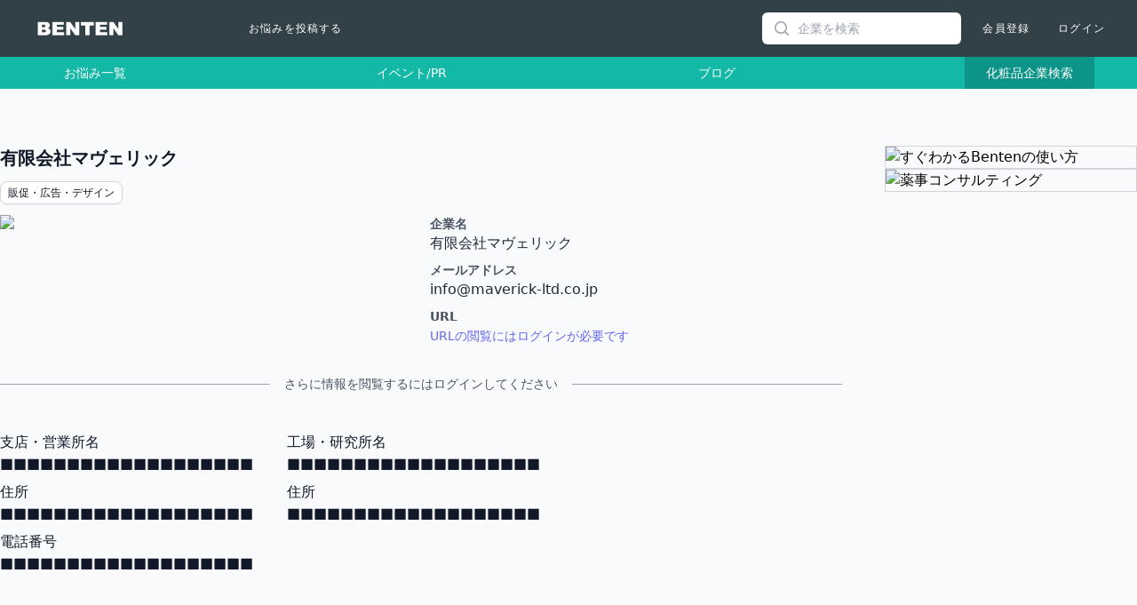

--- FILE ---
content_type: text/html; charset=utf-8
request_url: https://bentenmarket.com/companies/4908
body_size: 12021
content:
<!DOCTYPE html>
<html>
<head>
<meta content='index' name='robots'>
<meta content="text/html; charset=UTF-8" http-equiv="Content-Type" /><meta content="ja" http-equiv="content-language" /><meta content="width=device-width, initial-scale=1, shrink-to-fit=no" name="viewport" />
<link rel="stylesheet" media="screen" href="/packs/css/application_v2-7e2b69e8.css" data-turbolinks-track="reload" />
<script src="/packs/js/application_v2-41bda2690d1a1ce3162d.js" data-turbolinks-track="reload"></script>
<meta name="csrf-param" content="authenticity_token" />
<meta name="csrf-token" content="tDAWP9jdAMaWY5ZOf6sHbuO6EJa0F4H7bLbOdeJl2f0GwEVloP1jWURxw7+liu/emd0aAxempn+FNQxzIRY6rw==" /><script async="" src="https://www.googletagmanager.com/gtag/js?id=UA-152974284-1"></script><script>window.dataLayer = window.dataLayer || [];
function gtag(){dataLayer.push(arguments);}
gtag('js', new Date());
gtag('config', 'UA-152974284-1', { 'optimize_id': 'OPT-NWV3LCN'});</script><script async="" data-ad-client="ca-pub-6108151471507790" src="https://pagead2.googlesyndication.com/pagead/js/adsbygoogle.js"></script><script async="" src="https://www.googletagmanager.com/gtag/js?id=G-Z9EM1MY0RF"></script><script>window.dataLayer = window.dataLayer || []; function gtag(){dataLayer.push(arguments);} gtag('js', new Date()); gtag('config', 'G-Z9EM1MY0RF');</script><script>(function(w,d,s,l,i){w[l]=w[l]||[];w[l].push({'gtm.start':
new Date().getTime(),event:'gtm.js'});var f=d.getElementsByTagName(s)[0],
j=d.createElement(s),dl=l!='dataLayer'?'&l='+l:'';j.async=true;j.src=
'https://www.googletagmanager.com/gtm.js?id='+i+dl;f.parentNode.insertBefore(j,f);
})(window,document,'script','dataLayer','GTM-TM2JV9X');</script>
<!--Clarity tracking code for https://bentenmarket.com/--><script>(function(c,l,a,r,i,t,y){
  c[a]=c[a] || function(){(c[a].q=c[a].q||[]).push(arguments)};
  t=l.createElement(r);t.async=1;
  t.src="https://www.clarity.ms/tag/"+i+"?ref=bwt";
  y=l.getElementsByTagName(r)[0];
  y.parentNode.insertBefore(t,y);
})(window, document, "clarity", "script", "6zigyzmwvy");</script>
<title>有限会社マヴェリック| 化粧品、健康食品企業データベース|Benten</title>
<meta name="description" content="化粧品、健康食品企業データベースです。化粧品、健康食品業界に特化した企業データベースをBentenが提供。OEM企業、原料、商社、容器、物流などあらゆる検索が可能。">
<link rel="canonical" href="https://bentenmarket.com/companies/4908">
<link rel="image_src" href="http://s.wordpress.com/mshots/v1/https://maverick-ltd.co.jp">
<meta property="og:title" content="有限会社マヴェリック">
<meta property="og:description" content="Bentenは化粧品OEM, ODM, 化粧品ビジネスマッチングサイトです。化粧品OEM, ODMをお探しの方、その他化粧品ビジネスに関わるあらゆる悩みをマッチングで解決。化粧品の依頼から仕事の受注、イベントの告知等を行うことができます。">
<meta property="og:type" content="website">
<meta property="og:url" content="https://bentenmarket.com/companies/4908">
<meta property="og:image" content="http://s.wordpress.com/mshots/v1/https://maverick-ltd.co.jp">
<meta property="og:site_name" content="Benten">
<meta property="og:locale" content="ja_JP">
<meta name="twitter:image" content="http://s.wordpress.com/mshots/v1/https://maverick-ltd.co.jp">
</head>
<body>
<nav class='bg-dark px-2'>
<div class='flex items-center xs:py-4'>
<a alt="benten" class="w-40 h-30" href="/"><img src="/assets/benten_logo-dc653943a2749f1f5a800206ca8dcc001ee79a640abf1d917e282e3117b3ab9c.png" /></a>
<div class='fadein-btn transition-all block absolute top-3 right-4 w-10 h-7 cursor-pointer d-sm-none text-white sm:hidden' id='hamburger'>
<i class='fa-solid fa-bars'></i>
</div>
<div class='relative sm:block xs:hidden md:mx-24'>
<a class="flex text-xs text-white py-6 px-4 tracking-widest hover:bg-gray-800" href="/mypage/questions/new">お悩みを投稿する
</a></div>
<ul class='w-full sm:flex ml-auto mx-3 sm:w-auto xs:hidden items-center'>
<div class='flex flex-1 justify-center px-2 lg:ml-6 lg:justify-end'>
<form class="w-full max-w-lg lg:max-w-xs" id="company_search" action="/companies" accept-charset="UTF-8" method="get"><input name="utf8" type="hidden" value="&#x2713;" autocomplete="off" /><label class='sr-only' for='search'>Search</label>
<div class='relative'>
<div class='pointer-events-none absolute inset-y-0 left-0 flex items-center pl-3'>
<svg aria-hidden='true' class='h-5 w-5 text-gray-400' fill='currentColor' viewbox='0 0 20 20'>
<path clip-rule='evenodd' d='M9 3.5a5.5 5.5 0 100 11 5.5 5.5 0 000-11zM2 9a7 7 0 1112.452 4.391l3.328 3.329a.75.75 0 11-1.06 1.06l-3.329-3.328A7 7 0 012 9z' fill-rule='evenodd'></path>
</svg>
</div>
<input class="block w-full rounded-md border-0 pl-10 pr-3 text-gray-300 placeholder:text-gray-400 bg-white focus:text-gray-900 focus:ring-0 sm:text-sm sm:leading-6 py-1.5" placeholder="企業を検索" type="search" name="q[name_cont]" id="q_name_cont" />
</div>
</form></div>
<a href="/users/sign_up"><li class='text-xs text-white py-6 px-4 tracking-widest hover:bg-gray-800'>
会員登録
</li>
</a><a href="/users/sign_in"><li class='text-xs text-white py-6 px-4 tracking-widest hover:bg-gray-800'>
ログイン
</li>
</a></ul>
</div>
</nav>


<ul class='bg-teal-500 md:flex justify-between text-white px-12'>
<li class='py-2 md:px-6 text-center text-sm'>
<a href="/questions">お悩み一覧</a>
</li>
<li class='py-2 md:px-6 text-center text-sm'>
<a href="/billboards">イベント/PR</a>
</li>
<li class='py-2 md:px-6 text-center text-sm'>
<a href="/blogs">ブログ</a>
</li>
<li class='py-2 md:px-6 text-center text-sm bg-teal-600'>
<a href="/companies">化粧品企業検索</a>
</li>
</ul>

<div class='bg-gray-50'>
<div class='lg:grid lg:gap-12 lg:grid-cols-8 max-w-7xl mx-auto py-16 space-y-12 lg:space-y-0'>
<div class='lg:col-span-6'>
<div class='mx-auto px-3 lg:px-0'>
<div class='relative bg-gray-50'>
<div class='mx-auto max-w-5xl bg-gray-50 pb-16 space-y-3 px-3 md:px-0'>
<div class='flex items-center justify-between'>
<h3 class='truncate text-sm md:text-xl font-bold text-gray-900'>
有限会社マヴェリック
</h3>
<div class='hidden md:block'>
</div>
</div>
<div class='relative flex items-center w-fit space-x-3 rounded-lg border border-gray-300 bg-white px-1 md:px-2 md:py-1 shadow-sm focus-within:ring-2 focus-within:ring-blue-500 focus-within:ring-offset-2 hover:border-gray-400 z-20'>
<p class='text-xs font-medium text-gray-900'>
販促・広告・デザイン
</p>
</div>

<div class='grid md:grid-cols-2 gap-5'>
<img class="w-full" src="http://s.wordpress.com/mshots/v1/https://maverick-ltd.co.jp" />
<dl>
<dt class='text-gray-600 font-bold text-sm'>
企業名
</dt>
<dd class='text-gray-800 text-base'>
有限会社マヴェリック
</dd>
<dt class='text-gray-600 font-bold mt-2 text-sm'>
メールアドレス
</dt>
<dd class='text-gray-800 text-base'>
info@maverick-ltd.co.jp
</dd>
<dt class='text-gray-600 font-bold mt-2 text-sm'>
URL
</dt>
<dd class='text-base'>
<a class="hover:underline text-indigo-500 text-sm" href="/users/sign_in">URLの閲覧にはログインが必要です</a>
</dd>
</dl>
</div>
<div class='relative flex py-5 items-center'>
<div class='flex-grow border-t border-gray-400'></div>
<span class='flex-shrink mx-4 text-gray-600 text-sm'>
さらに情報を閲覧するにはログインしてください
</span>
<div class='flex-grow border-t border-gray-400'></div>
</div>
<div class='grid md:grid-cols-3 gap-5'>
<div class='mt-3 space-y-2'>
<div>
<dt class='mb-0 text-gray-900 font-weight-bold'>
支店・営業所名
</dt>
<dd class='text-gray-900'>
■■■■■■■■■■■■■■■■■■■
</dd>
</div>
<div>
<dt class='mb-0 text-gray-900 font-weight-bold'>
住所
</dt>
<dd class='text-gray-900'>
■■■■■■■■■■■■■■■■■■■
</dd>
</div>
<div>
<dt class='mb-0 text-gray-900 font-weight-bold'>
電話番号
</dt>
<dd class='text-gray-900'>
■■■■■■■■■■■■■■■■■■■
</dd>
</div>
</div>
<div class='mt-3 space-y-2'>
<div>
<dt class='mb-0 text-gray-900 font-weight-bold'>
工場・研究所名
</dt>
<dd class='text-gray-900'>
■■■■■■■■■■■■■■■■■■■
</dd>
</div>
<div>
<dt class='mb-0 text-gray-900 font-weight-bold'>
住所
</dt>
<dd class='text-gray-900'>
■■■■■■■■■■■■■■■■■■■
</dd>
</div>
</div>
</div>
</div>
</div>

</div>
</div>
<div class='lg:col-span-2'>
<div class='sticky top-8'>
<div class='w-full'>
<a class="w-full" target="_blank" rel="noopener" href="https://www.notion.so/cogane/Benten-29de1fc6151d4c6c8633795481b8aaa6"><img class="w-full border border-gray-300" alt="すぐわかるBentenの使い方" src="https://bentenmarket.s3.ap-northeast-1.amazonaws.com/uploads/banner/image/2/btn_about_app2.png?X-Amz-Expires=600&amp;X-Amz-Date=20260121T154222Z&amp;X-Amz-Algorithm=AWS4-HMAC-SHA256&amp;X-Amz-Credential=AKIAWMZSQFS6TSHAVHUI%2F20260121%2Fap-northeast-1%2Fs3%2Faws4_request&amp;X-Amz-SignedHeaders=host&amp;X-Amz-Signature=23f3c42d05b068af980cd50205aae4d28625f52e6df1f57b15c8378bc2d2d78a" /></a></div>
<div class='w-full'>
<a class="w-full" target="_blank" rel="noopener" href="https://yakuji.bentenmarket.com/"><img class="w-full border border-gray-300" alt="薬事コンサルティング" src="https://bentenmarket.s3.ap-northeast-1.amazonaws.com/uploads/banner/image/36/5%E5%88%86%E5%8D%98%E4%BD%8D%E3%81%A6%E3%82%99%E8%B3%AA%E5%95%8F%E3%81%A6%E3%82%99%E3%81%8D%E3%82%8B_%E8%96%AC%E4%BA%8B%E5%BA%83%E5%91%8A%E3%83%81%E3%82%A7%E3%83%83%E3%82%AF%E3%82%B5%E3%83%BC%E3%83%92%E3%82%99%E3%82%B9.png?X-Amz-Expires=600&amp;X-Amz-Date=20260121T154222Z&amp;X-Amz-Algorithm=AWS4-HMAC-SHA256&amp;X-Amz-Credential=AKIAWMZSQFS6TSHAVHUI%2F20260121%2Fap-northeast-1%2Fs3%2Faws4_request&amp;X-Amz-SignedHeaders=host&amp;X-Amz-Signature=5d3f729999032be1355f28c4d8a128e757b91e9fa11f06f811c2d20c97ee29a9" /></a></div>

</div>
</div>
</div>
</div>
<footer aria-labelledby='footer-heading' class='bg-dark'>
<h2 class='sr-only' id='footer-heading'>Footer</h2>
<div class='mx-auto max-w-7xl py-12 px-4 sm:px-6 lg:py-16 lg:px-8'>
<div class='xl:grid xl:grid-cols-3 xl:gap-8'>
<div class='grid grid-cols-2 gap-8 xl:col-span-2'>
<div class='md:grid md:grid-cols-2 md:gap-8'>
<div>
<h3 class='text-base font-medium text-white'>サービス</h3>
<ul class='mt-4 space-y-4' role='list'></ul>
</div>
<div class='mt-12 md:mt-0'>
<h3 class='text-base font-medium text-white'>利用について</h3>
<ul class='mt-4 space-y-4' role='list'>
<li>
<a class='text-sm text-white hover:text-gray-100' href='https://www.notion.so/cogane/17b737c74a3847e283249970fc0596a8' target='_blank'>よくある質問</a>
</li>
<li>
<a class='text-sm text-white hover:text-gray-100' href='https://www.notion.so/cogane/Benten-aabba54be1044449854ad7c5573d2ee2' target='_blank'>利用規約</a>
</li>
<li>
<a class='text-sm text-white hover:text-gray-100' href='https://www.notion.so/cogane/1f17d45080814410965ffb3317977d78' target='_blank'>プライバシーポリシー</a>
</li>
<li>
<a class='text-sm text-white hover:text-gray-100' href='https://www.notion.so/cogane/4496b89276324fc09f6940e7598c4fd2' target='_blank'>特定商取引法に基づく表記</a>
</li>
</ul>
</div>
</div>
<div class='md:grid md:grid-cols-2 md:gap-8'>
<div>
<h3 class='text-base font-medium text-white'>運営情報</h3>
<ul class='mt-4 space-y-4' role='list'>
<li>
<a class='text-sm text-white hover:text-gray-100' href='https://app.bentenmarket.com' target='_blank'>運営会社</a>
</li>
<li>
<a class='text-sm text-white hover:text-gray-100' href='https://app.bentenmarket.com/contact.html' target='_blank'>問い合わせ</a>
</li>
</ul>
</div>
</div>
</div>
<div class='mt-8 xl:mt-0'>
<a class='twitter-timeline' data-height='300' data-theme='dark' data-width='500' href='https://twitter.com/bentencosmetics?ref_src=twsrc%5Etfw'>
Tweets by bentencosmetics
<script async='' charset='utf-8' src='https://platform.twitter.com/widgets.js'></script>
</a>
</div>
</div>
<div class='mt-8 border-t border-gray-200 pt-8 md:flex md:items-center md:justify-between'>
<p class='mt-8 text-base text-gray-400 md:order-1 md:mt-0'>
&copy;
2026 Cogane studio. All rights reserved.
</p>
</div>
</div>
</footer>

</body>
</html>


--- FILE ---
content_type: text/html; charset=utf-8
request_url: https://www.google.com/recaptcha/api2/aframe
body_size: 259
content:
<!DOCTYPE HTML><html><head><meta http-equiv="content-type" content="text/html; charset=UTF-8"></head><body><script nonce="DE8R56BRjCLg6e7dDx1xLw">/** Anti-fraud and anti-abuse applications only. See google.com/recaptcha */ try{var clients={'sodar':'https://pagead2.googlesyndication.com/pagead/sodar?'};window.addEventListener("message",function(a){try{if(a.source===window.parent){var b=JSON.parse(a.data);var c=clients[b['id']];if(c){var d=document.createElement('img');d.src=c+b['params']+'&rc='+(localStorage.getItem("rc::a")?sessionStorage.getItem("rc::b"):"");window.document.body.appendChild(d);sessionStorage.setItem("rc::e",parseInt(sessionStorage.getItem("rc::e")||0)+1);localStorage.setItem("rc::h",'1769010145234');}}}catch(b){}});window.parent.postMessage("_grecaptcha_ready", "*");}catch(b){}</script></body></html>